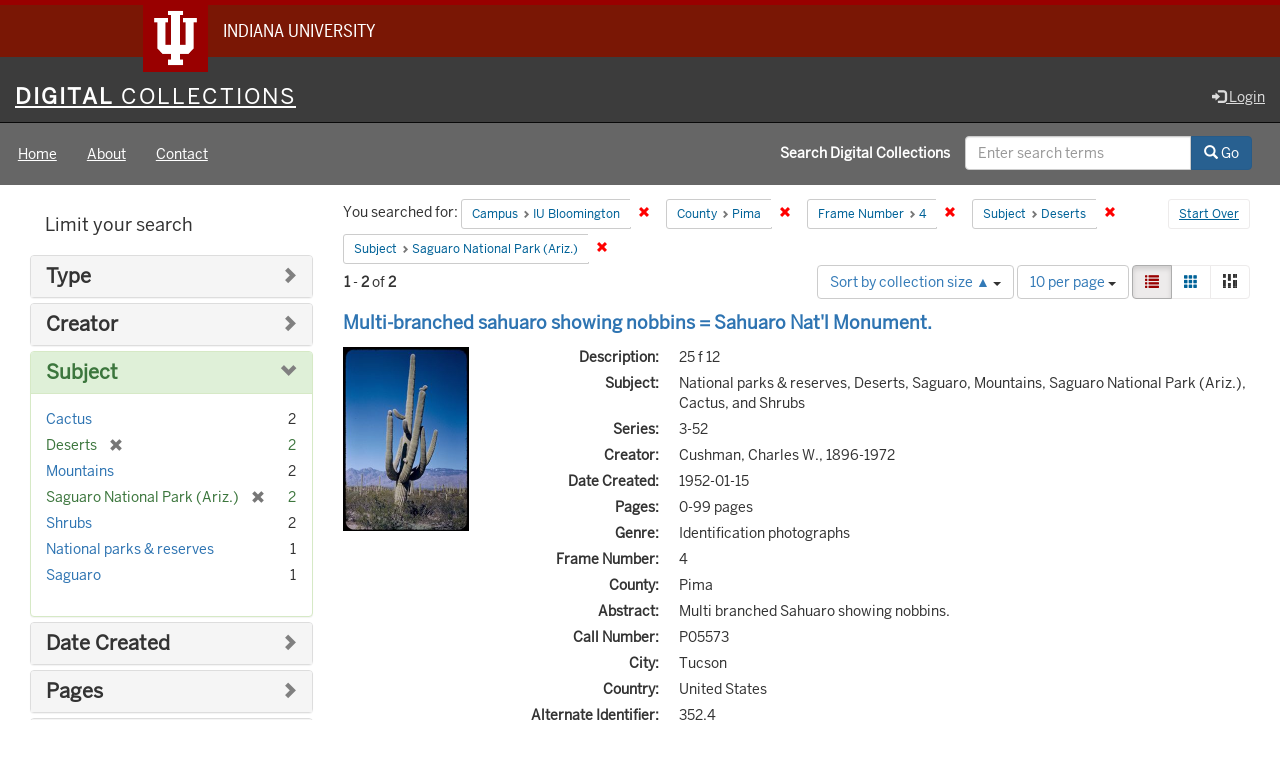

--- FILE ---
content_type: text/html; charset=utf-8
request_url: https://digitalcollections.iu.edu/catalog?f%5Bcampus_sim%5D%5B%5D=IUB&f%5Bcounty_sim%5D%5B%5D=Pima&f%5Bframe_number_sim%5D%5B%5D=4&f%5Bsubject_sim%5D%5B%5D=Deserts&f%5Bsubject_sim%5D%5B%5D=Saguaro+National+Park+%28Ariz.%29&locale=en&sort=num_works_isi+asc
body_size: 44718
content:

<!DOCTYPE html>
<html lang="en" prefix="og:http://ogp.me/ns#">
<head>
  <meta name="csrf-param" content="authenticity_token" />
<meta name="csrf-token" content="HulxOFCrgAMMilHvD7AWxCBS/F7sxte1JAqENHNu2B/60Cvnu2Etq+IHZ0hMZ6/jedo/QZ576r4pbQcNn5LKxg==" />
<meta charset="utf-8" />

<!-- added for use on small devices like phones -->
<meta name="viewport" content="width=device-width, initial-scale=1.0" />
<link rel="resourcesync" href="https://digitalcollections.iu.edu/capabilitylist?locale=en" />

<!-- Twitter card metadata -->

<!-- Google Scholar metadata -->


<title>Index Catalog // Digital 
Collections</title>

<!-- application css -->
<link rel="stylesheet" media="screen" href="/assets/application-952c3a12b1c035a1570a7165edf9c25f2706842efa9ae3670cb129e3a1fa71c6.css" />

<!-- application js -->
<script src="/assets/application-d6c859bab6ad1fe336c09ba0be9ae4ae84709bf815a45d831abb549a6a4ba25b.js"></script>

<style>
a { color: #2e74b2; }
.navbar-inverse .navbar-link { color: #ffebcd; }

.navbar-inverse { background-color: #3c3c3c; }

.navbar-inverse .navbar-nav > .open > a,
.navbar-inverse .navbar-nav > .open > a:hover,
.navbar-inverse .navbar-nav > .open > a:focus { background-color: #3c3c3c; }

.navbar-inverse .navbar-nav > li > a,
.navbar-inverse .navbar-text,
.navbar-inverse .navbar-brand { color: #dcdcdc; }

.btn-primary {
  background-color: #286090;
  border-color: #265b89;
}

.btn-primary:focus,
.btn-primary.focus {
  background-color: #245682;
  border-color: #1d4467;
}

.btn-primary:hover {
  background-color: #245682;
  border-color: #215079;
}

.btn-primary:active,
.btn-primary.active {
  background-color: #286090;
  border-color: #265b89;
}

.btn-primary:active:hover,
.btn-primary:active:focus,
.btn-primary:active.focus,
.btn-primary.active:hover,
.btn-primary.active:focus,
.btn-primary.active.focus{
  background-color: #286090;
  border-color: #265b89;
}

.btn-primary.disabled:hover,
.btn-primary.disabled:focus,
.btn-primary.disabled.focus,
.btn-primary[disabled]:hover,
.btn-primary[disabled]:focus,
.btn-primary[disabled].focus {
  background-color: #286090;
  border-color: #265b89;
}

</style>


<!-- Google Analytics -->
  <!-- Google tag (gtag.js) -->
  <script async src="https://www.googletagmanager.com/gtag/js?id=G-KT3FWF67PJ"></script>
  <script> window.dataLayer = window.dataLayer || [];
      function gtag(){
          dataLayer.push(arguments);
      }
      gtag('js', new Date());
      gtag('config', 'G-KT3FWF67PJ');
  </script>


<!-- for extras, e.g., a favicon -->


    <meta name="totalResults" content="2" />
<meta name="startIndex" content="0" />
<meta name="itemsPerPage" content="10" />

  <link rel="alternate" type="application/rss+xml" title="RSS for results" href="/catalog.rss?f%5Bcampus_sim%5D%5B%5D=IUB&amp;f%5Bcounty_sim%5D%5B%5D=Pima&amp;f%5Bframe_number_sim%5D%5B%5D=4&amp;f%5Bsubject_sim%5D%5B%5D=Deserts&amp;f%5Bsubject_sim%5D%5B%5D=Saguaro+National+Park+%28Ariz.%29&amp;locale=en&amp;sort=num_works_isi+asc" />
  <link rel="alternate" type="application/atom+xml" title="Atom for results" href="/catalog.atom?f%5Bcampus_sim%5D%5B%5D=IUB&amp;f%5Bcounty_sim%5D%5B%5D=Pima&amp;f%5Bframe_number_sim%5D%5B%5D=4&amp;f%5Bsubject_sim%5D%5B%5D=Deserts&amp;f%5Bsubject_sim%5D%5B%5D=Saguaro+National+Park+%28Ariz.%29&amp;locale=en&amp;sort=num_works_isi+asc" />
  <link rel="alternate" type="application/json" title="JSON" href="/catalog.json?f%5Bcampus_sim%5D%5B%5D=IUB&amp;f%5Bcounty_sim%5D%5B%5D=Pima&amp;f%5Bframe_number_sim%5D%5B%5D=4&amp;f%5Bsubject_sim%5D%5B%5D=Deserts&amp;f%5Bsubject_sim%5D%5B%5D=Saguaro+National+Park+%28Ariz.%29&amp;locale=en&amp;sort=num_works_isi+asc" />

  
</head>

<body>
<div id="branding-bar" itemscope="itemscope" itemtype="http://schema.org/CollegeOrUniversity" role="complementary" aria-labelledby="campus-name">
  <div class="row pad">
    <img src="//assets.iu.edu/brand/3.x/trident-large.png" alt="IU" />
    <p id="iu-campus">
      <a href="https://www.iu.edu" title="Indiana University">
        <span id="campus-name" class="show-on-desktop" itemprop="name">Indiana University</span>
        <span class="show-on-tablet" itemprop="name">Indiana University</span>
        <span class="show-on-mobile" itemprop="name">IU</span>
      </a>
    </p>
  </div>
</div>
<div class="skip-to-content">
  <a data-turbolinks="false" href="#skip-to-content">Skip to Content</a>
</div>
<header aria-label="header">
  <nav id="masthead" class="navbar navbar-inverse navbar-static-top" role="navigation" aria-label="masthead">
    <h1 class="sr-only">Digital 
Collections</h1>
    <div class="container-fluid">
      <!-- Brand and toggle get grouped for better mobile display -->
      <div class="navbar-header">
        <button type="button" class="navbar-toggle collapsed" data-toggle="collapse" data-target="#top-navbar-collapse" aria-expanded="false">
          <span class="sr-only">Toggle navigation</span>
          <span class="icon-bar"></span>
          <span class="icon-bar"></span>
          <span class="icon-bar"></span>
        </button>
        <a id="logo" class="navbar-brand" href="/?locale=en" data-no-turbolink="true">
    <span class="institution_name">Digital<span class="thin"> Collections</span></span>
</a>

      </div>
      <div class="collapse navbar-collapse" id="top-navbar-collapse">
        <ul id="user_utility_links" class="nav navbar-nav navbar-right">
  
    <li>
      <a href="/users/auth/cas?locale=en">
        <span class="glyphicon glyphicon-log-in" aria-hidden="true"></span> Login
</a>    </li>
</ul>

      </div>
    </div>
  </nav>
  
  
  

</header>

  <nav id="main-nav" class="navbar navbar-default navbar-static-top nav-bg-black" role="navigation">
  <div class="container-fluid">
    <div class="row">
      <ul class="nav navbar-nav col-sm-5">
        <li >
          <a href="/?locale=en">Home</a></li>
        <li >
          <a href="/about?locale=en">About</a></li>
        <li >
          <a href="/contact?locale=en">Contact</a></li>
      </ul><!-- /.nav -->
      <div class="searchbar-right navbar-right col-sm-7">
        <form class="form-horizontal search-form" id="search-form-header" role="search" action="/catalog?locale=en" accept-charset="UTF-8" method="get"><input name="utf8" type="hidden" value="&#x2713;" />
  <input type="hidden" name="f[campus_sim][]" value="IUB" />
<input type="hidden" name="f[county_sim][]" value="Pima" />
<input type="hidden" name="f[frame_number_sim][]" value="4" />
<input type="hidden" name="f[subject_sim][]" value="Deserts" />
<input type="hidden" name="f[subject_sim][]" value="Saguaro National Park (Ariz.)" />
<input type="hidden" name="locale" value="en" />
<input type="hidden" name="sort" value="num_works_isi asc" />
  <input type="hidden" name="search_field" id="search_field" value="all_fields" />
  <div class="form-group">

    <label class="control-label col-sm-7 label-font-white" for="search-field-header">
      Search Digital 
Collections
    </label>

    <div class="input-group">
      <input type="text" name="q" id="search-field-header" class="q form-control" placeholder="Enter search terms" />

      <div class="input-group-btn">
        <button type="submit" class="btn btn-primary" id="search-submit-header">
          <span class="glyphicon glyphicon-search" aria-hidden="true"></span> Go
        </button>

        </ul>
      </div><!-- /.input-group-btn -->
    </div><!-- /.input-group -->

  </div><!-- /.form-group -->
</form>
      </div>
    </div>
  </div>
</nav><!-- /.navbar -->



<div id="content-wrapper" class="container-fluid" role="main">
  <div class="flash-message">
  <div class="container">
    <!-- for javascript triggered flash alerts -->
    <div class="alert alert-success ui-corner-all alert-dismissable alert-js hidden">
      <a class="close" href="#">×</a>
      <span class="text"></span>
    </div>
  </div>
</div>

  

  <a name="skip-to-content" id="skip-to-content"></a>
  <main>
    <div id="content" class="col-md-9 col-md-push-3 col-sm-8 col-sm-push-4">
    <h2 class="sr-only top-content-title">Search Constraints</h2>






      <div id="appliedParams" class="clearfix constraints-container">
        <div class="pull-right">
          <a class="catalog_startOverLink btn btn-sm btn-text" id="startOverLink" href="/catalog?locale=en">Start Over</a>
        </div>
        <span class="constraints-label">You searched for:</span>
        
<span class="btn-group appliedFilter constraint filter filter-campus_sim">
  <span class="constraint-value btn btn-sm btn-default btn-disabled">
      <span class="filterName">Campus</span>
      <span class="filterValue" title="IU Bloomington">IU Bloomington</span>
  </span>

    <a class="btn btn-default btn-sm remove dropdown-toggle" href="/catalog?f%5Bcounty_sim%5D%5B%5D=Pima&amp;f%5Bframe_number_sim%5D%5B%5D=4&amp;f%5Bsubject_sim%5D%5B%5D=Deserts&amp;f%5Bsubject_sim%5D%5B%5D=Saguaro+National+Park+%28Ariz.%29&amp;locale=en&amp;sort=num_works_isi+asc"><span class="glyphicon glyphicon-remove"></span><span class="sr-only">Remove constraint Campus: IU Bloomington</span></a>
</span>


<span class="btn-group appliedFilter constraint filter filter-county_sim">
  <span class="constraint-value btn btn-sm btn-default btn-disabled">
      <span class="filterName">County</span>
      <span class="filterValue" title="Pima">Pima</span>
  </span>

    <a class="btn btn-default btn-sm remove dropdown-toggle" href="/catalog?f%5Bcampus_sim%5D%5B%5D=IUB&amp;f%5Bframe_number_sim%5D%5B%5D=4&amp;f%5Bsubject_sim%5D%5B%5D=Deserts&amp;f%5Bsubject_sim%5D%5B%5D=Saguaro+National+Park+%28Ariz.%29&amp;locale=en&amp;sort=num_works_isi+asc"><span class="glyphicon glyphicon-remove"></span><span class="sr-only">Remove constraint County: Pima</span></a>
</span>


<span class="btn-group appliedFilter constraint filter filter-frame_number_sim">
  <span class="constraint-value btn btn-sm btn-default btn-disabled">
      <span class="filterName">Frame Number</span>
      <span class="filterValue" title="4">4</span>
  </span>

    <a class="btn btn-default btn-sm remove dropdown-toggle" href="/catalog?f%5Bcampus_sim%5D%5B%5D=IUB&amp;f%5Bcounty_sim%5D%5B%5D=Pima&amp;f%5Bsubject_sim%5D%5B%5D=Deserts&amp;f%5Bsubject_sim%5D%5B%5D=Saguaro+National+Park+%28Ariz.%29&amp;locale=en&amp;sort=num_works_isi+asc"><span class="glyphicon glyphicon-remove"></span><span class="sr-only">Remove constraint Frame Number: 4</span></a>
</span>


<span class="btn-group appliedFilter constraint filter filter-subject_sim">
  <span class="constraint-value btn btn-sm btn-default btn-disabled">
      <span class="filterName">Subject</span>
      <span class="filterValue" title="Deserts">Deserts</span>
  </span>

    <a class="btn btn-default btn-sm remove dropdown-toggle" href="/catalog?f%5Bcampus_sim%5D%5B%5D=IUB&amp;f%5Bcounty_sim%5D%5B%5D=Pima&amp;f%5Bframe_number_sim%5D%5B%5D=4&amp;f%5Bsubject_sim%5D%5B%5D=Saguaro+National+Park+%28Ariz.%29&amp;locale=en&amp;sort=num_works_isi+asc"><span class="glyphicon glyphicon-remove"></span><span class="sr-only">Remove constraint Subject: Deserts</span></a>
</span>


<span class="btn-group appliedFilter constraint filter filter-subject_sim">
  <span class="constraint-value btn btn-sm btn-default btn-disabled">
      <span class="filterName">Subject</span>
      <span class="filterValue" title="Saguaro National Park (Ariz.)">Saguaro National Park (Ariz.)</span>
  </span>

    <a class="btn btn-default btn-sm remove dropdown-toggle" href="/catalog?f%5Bcampus_sim%5D%5B%5D=IUB&amp;f%5Bcounty_sim%5D%5B%5D=Pima&amp;f%5Bframe_number_sim%5D%5B%5D=4&amp;f%5Bsubject_sim%5D%5B%5D=Deserts&amp;locale=en&amp;sort=num_works_isi+asc"><span class="glyphicon glyphicon-remove"></span><span class="sr-only">Remove constraint Subject: Saguaro National Park (Ariz.)</span></a>
</span>

      </div>


<div id="sortAndPerPage" class="clearfix" role="navigation" aria-label="Results navigation">
      <div class="page_links">
      <span class="page_entries">
        <strong>1</strong> - <strong>2</strong> of <strong>2</strong>
      </span>
    </div> 

  <div class="search-widgets pull-right"><div id="sort-dropdown" class="btn-group">
  <button type="button" class="btn btn-default dropdown-toggle" data-toggle="dropdown" aria-expanded="false">
      Sort by collection size ▲ <span class="caret"></span>
  </button>

  <ul class="dropdown-menu" role="menu">
        <li role="menuitem"><a href="/catalog?f%5Bcampus_sim%5D%5B%5D=IUB&amp;f%5Bcounty_sim%5D%5B%5D=Pima&amp;f%5Bframe_number_sim%5D%5B%5D=4&amp;f%5Bsubject_sim%5D%5B%5D=Deserts&amp;f%5Bsubject_sim%5D%5B%5D=Saguaro+National+Park+%28Ariz.%29&amp;locale=en&amp;sort=score+desc%2C+system_create_dtsi+desc">relevance ▼</a></li>
        <li role="menuitem"><a href="/catalog?f%5Bcampus_sim%5D%5B%5D=IUB&amp;f%5Bcounty_sim%5D%5B%5D=Pima&amp;f%5Bframe_number_sim%5D%5B%5D=4&amp;f%5Bsubject_sim%5D%5B%5D=Deserts&amp;f%5Bsubject_sim%5D%5B%5D=Saguaro+National+Park+%28Ariz.%29&amp;locale=en&amp;sort=system_modified_dtsi+desc">recently updated</a></li>
        <li role="menuitem"><a href="/catalog?f%5Bcampus_sim%5D%5B%5D=IUB&amp;f%5Bcounty_sim%5D%5B%5D=Pima&amp;f%5Bframe_number_sim%5D%5B%5D=4&amp;f%5Bsubject_sim%5D%5B%5D=Deserts&amp;f%5Bsubject_sim%5D%5B%5D=Saguaro+National+Park+%28Ariz.%29&amp;locale=en&amp;sort=sort_title_ssi+asc">title ▲</a></li>
        <li role="menuitem"><a href="/catalog?f%5Bcampus_sim%5D%5B%5D=IUB&amp;f%5Bcounty_sim%5D%5B%5D=Pima&amp;f%5Bframe_number_sim%5D%5B%5D=4&amp;f%5Bsubject_sim%5D%5B%5D=Deserts&amp;f%5Bsubject_sim%5D%5B%5D=Saguaro+National+Park+%28Ariz.%29&amp;locale=en&amp;sort=sort_title_ssi+desc">title ▼</a></li>
        <li role="menuitem"><a href="/catalog?f%5Bcampus_sim%5D%5B%5D=IUB&amp;f%5Bcounty_sim%5D%5B%5D=Pima&amp;f%5Bframe_number_sim%5D%5B%5D=4&amp;f%5Bsubject_sim%5D%5B%5D=Deserts&amp;f%5Bsubject_sim%5D%5B%5D=Saguaro+National+Park+%28Ariz.%29&amp;locale=en&amp;sort=date_created_isi+asc">date created ▲</a></li>
        <li role="menuitem"><a href="/catalog?f%5Bcampus_sim%5D%5B%5D=IUB&amp;f%5Bcounty_sim%5D%5B%5D=Pima&amp;f%5Bframe_number_sim%5D%5B%5D=4&amp;f%5Bsubject_sim%5D%5B%5D=Deserts&amp;f%5Bsubject_sim%5D%5B%5D=Saguaro+National+Park+%28Ariz.%29&amp;locale=en&amp;sort=date_created_isi+desc">date created ▼</a></li>
        <li role="menuitem"><a href="/catalog?f%5Bcampus_sim%5D%5B%5D=IUB&amp;f%5Bcounty_sim%5D%5B%5D=Pima&amp;f%5Bframe_number_sim%5D%5B%5D=4&amp;f%5Bsubject_sim%5D%5B%5D=Deserts&amp;f%5Bsubject_sim%5D%5B%5D=Saguaro+National+Park+%28Ariz.%29&amp;locale=en&amp;sort=number_of_pages_isi+asc">pages ▲</a></li>
        <li role="menuitem"><a href="/catalog?f%5Bcampus_sim%5D%5B%5D=IUB&amp;f%5Bcounty_sim%5D%5B%5D=Pima&amp;f%5Bframe_number_sim%5D%5B%5D=4&amp;f%5Bsubject_sim%5D%5B%5D=Deserts&amp;f%5Bsubject_sim%5D%5B%5D=Saguaro+National+Park+%28Ariz.%29&amp;locale=en&amp;sort=number_of_pages_isi+desc">pages ▼</a></li>
        <li role="menuitem"><a href="/catalog?f%5Bcampus_sim%5D%5B%5D=IUB&amp;f%5Bcounty_sim%5D%5B%5D=Pima&amp;f%5Bframe_number_sim%5D%5B%5D=4&amp;f%5Bsubject_sim%5D%5B%5D=Deserts&amp;f%5Bsubject_sim%5D%5B%5D=Saguaro+National+Park+%28Ariz.%29&amp;locale=en&amp;sort=num_works_isi+asc">collection size ▲</a></li>
        <li role="menuitem"><a href="/catalog?f%5Bcampus_sim%5D%5B%5D=IUB&amp;f%5Bcounty_sim%5D%5B%5D=Pima&amp;f%5Bframe_number_sim%5D%5B%5D=4&amp;f%5Bsubject_sim%5D%5B%5D=Deserts&amp;f%5Bsubject_sim%5D%5B%5D=Saguaro+National+Park+%28Ariz.%29&amp;locale=en&amp;sort=num_works_isi+desc">collection size ▼</a></li>
  </ul>
</div>


  <span class="sr-only">Number of results to display per page</span>
<div id="per_page-dropdown" class="btn-group">
  <button type="button" class="btn btn-default dropdown-toggle" data-toggle="dropdown" aria-expanded="false">
    10 per page <span class="caret"></span>
  </button>
  <ul class="dropdown-menu" role="menu">
      <li role="menuitem"><a href="/catalog?f%5Bcampus_sim%5D%5B%5D=IUB&amp;f%5Bcounty_sim%5D%5B%5D=Pima&amp;f%5Bframe_number_sim%5D%5B%5D=4&amp;f%5Bsubject_sim%5D%5B%5D=Deserts&amp;f%5Bsubject_sim%5D%5B%5D=Saguaro+National+Park+%28Ariz.%29&amp;locale=en&amp;per_page=10&amp;sort=num_works_isi+asc">10<span class="sr-only"> per page</span></a></li>
      <li role="menuitem"><a href="/catalog?f%5Bcampus_sim%5D%5B%5D=IUB&amp;f%5Bcounty_sim%5D%5B%5D=Pima&amp;f%5Bframe_number_sim%5D%5B%5D=4&amp;f%5Bsubject_sim%5D%5B%5D=Deserts&amp;f%5Bsubject_sim%5D%5B%5D=Saguaro+National+Park+%28Ariz.%29&amp;locale=en&amp;per_page=20&amp;sort=num_works_isi+asc">20<span class="sr-only"> per page</span></a></li>
      <li role="menuitem"><a href="/catalog?f%5Bcampus_sim%5D%5B%5D=IUB&amp;f%5Bcounty_sim%5D%5B%5D=Pima&amp;f%5Bframe_number_sim%5D%5B%5D=4&amp;f%5Bsubject_sim%5D%5B%5D=Deserts&amp;f%5Bsubject_sim%5D%5B%5D=Saguaro+National+Park+%28Ariz.%29&amp;locale=en&amp;per_page=50&amp;sort=num_works_isi+asc">50<span class="sr-only"> per page</span></a></li>
      <li role="menuitem"><a href="/catalog?f%5Bcampus_sim%5D%5B%5D=IUB&amp;f%5Bcounty_sim%5D%5B%5D=Pima&amp;f%5Bframe_number_sim%5D%5B%5D=4&amp;f%5Bsubject_sim%5D%5B%5D=Deserts&amp;f%5Bsubject_sim%5D%5B%5D=Saguaro+National+Park+%28Ariz.%29&amp;locale=en&amp;per_page=100&amp;sort=num_works_isi+asc">100<span class="sr-only"> per page</span></a></li>
  </ul>
</div>

<div class="view-type">
  <span class="sr-only">View results as: </span>
  <div class="view-type-group btn-group">
      <a title="List" class="btn btn-default view-type-list active" href="/catalog?f%5Bcampus_sim%5D%5B%5D=IUB&amp;f%5Bcounty_sim%5D%5B%5D=Pima&amp;f%5Bframe_number_sim%5D%5B%5D=4&amp;f%5Bsubject_sim%5D%5B%5D=Deserts&amp;f%5Bsubject_sim%5D%5B%5D=Saguaro+National+Park+%28Ariz.%29&amp;locale=en&amp;sort=num_works_isi+asc&amp;view=list">
        <span class="glyphicon glyphicon-list view-icon-list"></span>
        <span class="caption">List</span>
</a>      <a title="Gallery" class="btn btn-default view-type-gallery " href="/catalog?f%5Bcampus_sim%5D%5B%5D=IUB&amp;f%5Bcounty_sim%5D%5B%5D=Pima&amp;f%5Bframe_number_sim%5D%5B%5D=4&amp;f%5Bsubject_sim%5D%5B%5D=Deserts&amp;f%5Bsubject_sim%5D%5B%5D=Saguaro+National+Park+%28Ariz.%29&amp;locale=en&amp;sort=num_works_isi+asc&amp;view=gallery">
        <span class="glyphicon glyphicon-gallery view-icon-gallery"></span>
        <span class="caption">Gallery</span>
</a>      <a title="Masonry" class="btn btn-default view-type-masonry " href="/catalog?f%5Bcampus_sim%5D%5B%5D=IUB&amp;f%5Bcounty_sim%5D%5B%5D=Pima&amp;f%5Bframe_number_sim%5D%5B%5D=4&amp;f%5Bsubject_sim%5D%5B%5D=Deserts&amp;f%5Bsubject_sim%5D%5B%5D=Saguaro+National+Park+%28Ariz.%29&amp;locale=en&amp;sort=num_works_isi+asc&amp;view=masonry">
        <span class="glyphicon glyphicon-masonry view-icon-masonry"></span>
        <span class="caption">Masonry</span>
</a>  </div>
</div>
</div>
</div>


<h2 class="sr-only">Search Results</h2>

  <div id="search-results">
  <ul class="list-unstyled catalog" start="1">
    <li id="document_7s75dc865" class="document blacklight-image" itemscope itemtype="http://schema.org/CreativeWork">
  <div class="row search-result-wrapper">
    
<div class="search-results-title-row">
  <h3 class="search-result-title">
    <a href="/concern/images/7s75dc865?locale=en">Multi-branched sahuaro showing nobbins = Sahuaro Nat&#39;l Monument.</a></h3>
  </h3>
</div>

<div class="col-md-2">
  <div class="list-thumbnail">
    <a data-context-href="/catalog/7s75dc865/track?locale=en&amp;search_id=214038465" href="/concern/images/7s75dc865?locale=en"><img alt="Multi-branched sahuaro showing nobbins = Sahuaro Nat&#39;l Monument." src="https://iiif.uits.iu.edu/iiif/2/rb68xc381%2Ffiles%2F115587c9-f84d-4595-883b-764454a9ef23/full/250,/0/default.jpg" /></a>
  </div>
</div>

<div class="col-md-10">
  <div class="metadata">
    <dl class="dl-horizontal">
        <dt>Description:</dt>
          <dd>25 f 12</dd>
        <dt>Subject:</dt>
          <dd>National parks &amp; reserves, Deserts, Saguaro, Mountains, Saguaro National Park (Ariz.), Cactus, and Shrubs</dd>
        <dt>Series:</dt>
          <dd>3-52</dd>
        <dt>Creator:</dt>
          <dd>Cushman, Charles W., 1896-1972</dd>
        <dt>Date Created:</dt>
          <dd>1952-01-15</dd>
        <dt>Pages:</dt>
          <dd>0-99 pages</dd>
        <dt>Genre:</dt>
          <dd>Identification photographs</dd>
        <dt>Frame Number:</dt>
          <dd>4</dd>
        <dt>County:</dt>
          <dd>Pima</dd>
        <dt>Abstract:</dt>
          <dd>Multi branched Sahuaro showing nobbins.</dd>
        <dt>Call Number:</dt>
          <dd>P05573</dd>
        <dt>City:</dt>
          <dd>Tucson</dd>
        <dt>Country:</dt>
          <dd>United States</dd>
        <dt>Alternate Identifier:</dt>
          <dd>352.4</dd>
        <dt>Holding Location:</dt>
          <dd>Bloomington - University Archives<br />Wells Library E460<br />1320 E 10th St.<br />Bloomington, IN 47405<br />Contact at <a href="mailto:archives@iu.edu">archives@iu.edu</a>, <a href="tel:812-855-1127">812-855-1127</a></dd>
        <dt>State/Province:</dt>
          <dd>Arizona</dd>
        <dt>Persistent URL:</dt>
          <dd>http://purl.dlib.indiana.edu/iudl/archives/cushman/P05573</dd>
    </dl>
  </div>
</div>
<div class="col-md-12">
  <p></p>
</div>

  </div>
</li>

<li id="document_2b88qc865" class="document blacklight-image" itemscope itemtype="http://schema.org/CreativeWork">
  <div class="row search-result-wrapper">
    
<div class="search-results-title-row">
  <h3 class="search-result-title">
    <a href="/concern/images/2b88qc865?locale=en">Multi-branched giant  Sahuaro Nat&#39;l. Mon.</a></h3>
  </h3>
</div>

<div class="col-md-2">
  <div class="list-thumbnail">
    <a data-context-href="/catalog/2b88qc865/track?locale=en&amp;search_id=214038465" href="/concern/images/2b88qc865?locale=en"><img alt="Multi-branched giant  Sahuaro Nat&#39;l. Mon." src="https://iiif.uits.iu.edu/iiif/2/hm50ts48b%2Ffiles%2Fe3b1d147-a7ea-4d70-b4d3-9833fc5e2cee/full/250,/0/default.jpg" /></a>
  </div>
</div>

<div class="col-md-10">
  <div class="metadata">
    <dl class="dl-horizontal">
        <dt>Description:</dt>
          <dd>50 f 9 sl</dd>
        <dt>Subject:</dt>
          <dd>Deserts, Cactus, Mountains, Shrubs, and Saguaro National Park (Ariz.)</dd>
        <dt>Series:</dt>
          <dd>10-59</dd>
        <dt>Creator:</dt>
          <dd>Cushman, Charles W., 1896-1972</dd>
        <dt>Date Created:</dt>
          <dd>1959-03-03</dd>
        <dt>Pages:</dt>
          <dd>0-99 pages</dd>
        <dt>Genre:</dt>
          <dd>Identification photographs</dd>
        <dt>Frame Number:</dt>
          <dd>4</dd>
        <dt>County:</dt>
          <dd>Pima</dd>
        <dt>Abstract:</dt>
          <dd>Multi-branched Giant Sohuaro</dd>
        <dt>Call Number:</dt>
          <dd>P10692</dd>
        <dt>City:</dt>
          <dd>Tucson</dd>
        <dt>Country:</dt>
          <dd>United States</dd>
        <dt>Alternate Identifier:</dt>
          <dd>1059.4</dd>
        <dt>Holding Location:</dt>
          <dd>Bloomington - University Archives<br />Wells Library E460<br />1320 E 10th St.<br />Bloomington, IN 47405<br />Contact at <a href="mailto:archives@iu.edu">archives@iu.edu</a>, <a href="tel:812-855-1127">812-855-1127</a></dd>
        <dt>State/Province:</dt>
          <dd>Arizona</dd>
        <dt>Persistent URL:</dt>
          <dd>http://purl.dlib.indiana.edu/iudl/archives/cushman/P10692</dd>
    </dl>
  </div>
</div>
<div class="col-md-12">
  <p></p>
</div>

  </div>
</li>


  </ul>
</div>




</div>

<div id="sidebar" class="col-md-3 col-md-pull-9 col-sm-4 col-sm-pull-8">
  <div id="facets" class="facets sidenav">

  <div class="top-panel-heading panel-heading">
    <button type="button" class="facets-toggle" data-toggle="collapse" data-target="#facet-panel-collapse">
      <span class="sr-only">Toggle facets</span>
      <span class="icon-bar"></span>
      <span class="icon-bar"></span>
      <span class="icon-bar"></span>
    </button>

    <h2 class='facets-heading'>
      Limit your search
    </h2>
  </div>

  <div id="facet-panel-collapse" class="collapse panel-group">
    <div class="panel panel-default facet_limit blacklight-human_readable_type_sim ">
  <div class="collapsed collapse-toggle panel-heading" aria-expanded="false" data-toggle="collapse" data-target="#facet-human_readable_type_sim">
    <h3 class="panel-title facet-field-heading">
      <a data-turbolinks="false" data-no-turbolink="true" href="#">Type</a>
    </h3>
  </div>
  <div id="facet-human_readable_type_sim" class="panel-collapse facet-content collapse">
    <div class="panel-body">
      <ul class="facet-values list-unstyled">
  <li><span class="facet-label"><a class="facet_select" href="/catalog?f%5Bcampus_sim%5D%5B%5D=IUB&amp;f%5Bcounty_sim%5D%5B%5D=Pima&amp;f%5Bframe_number_sim%5D%5B%5D=4&amp;f%5Bhuman_readable_type_sim%5D%5B%5D=Image&amp;f%5Bsubject_sim%5D%5B%5D=Deserts&amp;f%5Bsubject_sim%5D%5B%5D=Saguaro+National+Park+%28Ariz.%29&amp;locale=en&amp;sort=num_works_isi+asc">Image</a></span><span class="facet-count">2</span></li>

</ul>

    </div>
  </div>
</div>

<div class="panel panel-default facet_limit blacklight-creator_sim ">
  <div class="collapsed collapse-toggle panel-heading" aria-expanded="false" data-toggle="collapse" data-target="#facet-creator_sim">
    <h3 class="panel-title facet-field-heading">
      <a data-turbolinks="false" data-no-turbolink="true" href="#">Creator</a>
    </h3>
  </div>
  <div id="facet-creator_sim" class="panel-collapse facet-content collapse">
    <div class="panel-body">
      <ul class="facet-values list-unstyled">
  <li><span class="facet-label"><a class="facet_select" href="/catalog?f%5Bcampus_sim%5D%5B%5D=IUB&amp;f%5Bcounty_sim%5D%5B%5D=Pima&amp;f%5Bcreator_sim%5D%5B%5D=Cushman%2C+Charles+W.%2C+1896-1972&amp;f%5Bframe_number_sim%5D%5B%5D=4&amp;f%5Bsubject_sim%5D%5B%5D=Deserts&amp;f%5Bsubject_sim%5D%5B%5D=Saguaro+National+Park+%28Ariz.%29&amp;locale=en&amp;sort=num_works_isi+asc">Cushman, Charles W., 1896-1972</a></span><span class="facet-count">2</span></li>

</ul>

    </div>
  </div>
</div>

<div class="panel panel-default facet_limit blacklight-subject_sim facet_limit-active">
  <div class=" collapse-toggle panel-heading" aria-expanded="false" data-toggle="collapse" data-target="#facet-subject_sim">
    <h3 class="panel-title facet-field-heading">
      <a data-turbolinks="false" data-no-turbolink="true" href="#">Subject</a>
    </h3>
  </div>
  <div id="facet-subject_sim" class="panel-collapse facet-content in">
    <div class="panel-body">
      <ul class="facet-values list-unstyled">
  <li><span class="facet-label"><a class="facet_select" href="/catalog?f%5Bcampus_sim%5D%5B%5D=IUB&amp;f%5Bcounty_sim%5D%5B%5D=Pima&amp;f%5Bframe_number_sim%5D%5B%5D=4&amp;f%5Bsubject_sim%5D%5B%5D=Deserts&amp;f%5Bsubject_sim%5D%5B%5D=Saguaro+National+Park+%28Ariz.%29&amp;f%5Bsubject_sim%5D%5B%5D=Cactus&amp;locale=en&amp;sort=num_works_isi+asc">Cactus</a></span><span class="facet-count">2</span></li><li><span class="facet-label"><span class="selected">Deserts</span><a class="remove" href="/catalog?f%5Bcampus_sim%5D%5B%5D=IUB&amp;f%5Bcounty_sim%5D%5B%5D=Pima&amp;f%5Bframe_number_sim%5D%5B%5D=4&amp;f%5Bsubject_sim%5D%5B%5D=Saguaro+National+Park+%28Ariz.%29&amp;locale=en&amp;sort=num_works_isi+asc"><span class="glyphicon glyphicon-remove"></span><span class="sr-only">[remove]</span></a></span><span class="selected facet-count">2</span></li><li><span class="facet-label"><a class="facet_select" href="/catalog?f%5Bcampus_sim%5D%5B%5D=IUB&amp;f%5Bcounty_sim%5D%5B%5D=Pima&amp;f%5Bframe_number_sim%5D%5B%5D=4&amp;f%5Bsubject_sim%5D%5B%5D=Deserts&amp;f%5Bsubject_sim%5D%5B%5D=Saguaro+National+Park+%28Ariz.%29&amp;f%5Bsubject_sim%5D%5B%5D=Mountains&amp;locale=en&amp;sort=num_works_isi+asc">Mountains</a></span><span class="facet-count">2</span></li><li><span class="facet-label"><span class="selected">Saguaro National Park (Ariz.)</span><a class="remove" href="/catalog?f%5Bcampus_sim%5D%5B%5D=IUB&amp;f%5Bcounty_sim%5D%5B%5D=Pima&amp;f%5Bframe_number_sim%5D%5B%5D=4&amp;f%5Bsubject_sim%5D%5B%5D=Deserts&amp;locale=en&amp;sort=num_works_isi+asc"><span class="glyphicon glyphicon-remove"></span><span class="sr-only">[remove]</span></a></span><span class="selected facet-count">2</span></li><li><span class="facet-label"><a class="facet_select" href="/catalog?f%5Bcampus_sim%5D%5B%5D=IUB&amp;f%5Bcounty_sim%5D%5B%5D=Pima&amp;f%5Bframe_number_sim%5D%5B%5D=4&amp;f%5Bsubject_sim%5D%5B%5D=Deserts&amp;f%5Bsubject_sim%5D%5B%5D=Saguaro+National+Park+%28Ariz.%29&amp;f%5Bsubject_sim%5D%5B%5D=Shrubs&amp;locale=en&amp;sort=num_works_isi+asc">Shrubs</a></span><span class="facet-count">2</span></li><li><span class="facet-label"><a class="facet_select" href="/catalog?f%5Bcampus_sim%5D%5B%5D=IUB&amp;f%5Bcounty_sim%5D%5B%5D=Pima&amp;f%5Bframe_number_sim%5D%5B%5D=4&amp;f%5Bsubject_sim%5D%5B%5D=Deserts&amp;f%5Bsubject_sim%5D%5B%5D=Saguaro+National+Park+%28Ariz.%29&amp;f%5Bsubject_sim%5D%5B%5D=National+parks+%26+reserves&amp;locale=en&amp;sort=num_works_isi+asc">National parks &amp; reserves</a></span><span class="facet-count">1</span></li><li><span class="facet-label"><a class="facet_select" href="/catalog?f%5Bcampus_sim%5D%5B%5D=IUB&amp;f%5Bcounty_sim%5D%5B%5D=Pima&amp;f%5Bframe_number_sim%5D%5B%5D=4&amp;f%5Bsubject_sim%5D%5B%5D=Deserts&amp;f%5Bsubject_sim%5D%5B%5D=Saguaro+National+Park+%28Ariz.%29&amp;f%5Bsubject_sim%5D%5B%5D=Saguaro&amp;locale=en&amp;sort=num_works_isi+asc">Saguaro</a></span><span class="facet-count">1</span></li>

</ul>

    </div>
  </div>
</div>

<div class="panel panel-default facet_limit blacklight-date_created_sim ">
  <div class="collapsed collapse-toggle panel-heading" aria-expanded="false" data-toggle="collapse" data-target="#facet-date_created_sim">
    <h3 class="panel-title facet-field-heading">
      <a data-turbolinks="false" data-no-turbolink="true" href="#">Date Created</a>
    </h3>
  </div>
  <div id="facet-date_created_sim" class="panel-collapse facet-content collapse">
    <div class="panel-body">
      <ul class="facet-values list-unstyled">
  <li><span class="facet-label"><a class="facet_select" href="/catalog?f%5Bcampus_sim%5D%5B%5D=IUB&amp;f%5Bcounty_sim%5D%5B%5D=Pima&amp;f%5Bdate_created_sim%5D%5B%5D=1952-01-15&amp;f%5Bframe_number_sim%5D%5B%5D=4&amp;f%5Bsubject_sim%5D%5B%5D=Deserts&amp;f%5Bsubject_sim%5D%5B%5D=Saguaro+National+Park+%28Ariz.%29&amp;locale=en&amp;sort=num_works_isi+asc">1952-01-15</a></span><span class="facet-count">1</span></li><li><span class="facet-label"><a class="facet_select" href="/catalog?f%5Bcampus_sim%5D%5B%5D=IUB&amp;f%5Bcounty_sim%5D%5B%5D=Pima&amp;f%5Bdate_created_sim%5D%5B%5D=1959-03-03&amp;f%5Bframe_number_sim%5D%5B%5D=4&amp;f%5Bsubject_sim%5D%5B%5D=Deserts&amp;f%5Bsubject_sim%5D%5B%5D=Saguaro+National+Park+%28Ariz.%29&amp;locale=en&amp;sort=num_works_isi+asc">1959-03-03</a></span><span class="facet-count">1</span></li>

</ul>

    </div>
  </div>
</div>

<div class="panel panel-default facet_limit blacklight-num_pages_sim ">
  <div class="collapsed collapse-toggle panel-heading" aria-expanded="false" data-toggle="collapse" data-target="#facet-num_pages_sim">
    <h3 class="panel-title facet-field-heading">
      <a data-turbolinks="false" data-no-turbolink="true" href="#">Pages</a>
    </h3>
  </div>
  <div id="facet-num_pages_sim" class="panel-collapse facet-content collapse">
    <div class="panel-body">
      <ul class="facet-values list-unstyled">
  <li><span class="facet-label"><a class="facet_select" href="/catalog?f%5Bcampus_sim%5D%5B%5D=IUB&amp;f%5Bcounty_sim%5D%5B%5D=Pima&amp;f%5Bframe_number_sim%5D%5B%5D=4&amp;f%5Bnum_pages_sim%5D%5B%5D=0-99+pages&amp;f%5Bsubject_sim%5D%5B%5D=Deserts&amp;f%5Bsubject_sim%5D%5B%5D=Saguaro+National+Park+%28Ariz.%29&amp;locale=en&amp;sort=num_works_isi+asc">0-99 pages</a></span><span class="facet-count">2</span></li>

</ul>

    </div>
  </div>
</div>

<div class="panel panel-default facet_limit blacklight-member_of_collection_ids_ssim ">
  <div class="collapsed collapse-toggle panel-heading" aria-expanded="false" data-toggle="collapse" data-target="#facet-member_of_collection_ids_ssim">
    <h3 class="panel-title facet-field-heading">
      <a data-turbolinks="false" data-no-turbolink="true" href="#">Collections</a>
    </h3>
  </div>
  <div id="facet-member_of_collection_ids_ssim" class="panel-collapse facet-content collapse">
    <div class="panel-body">
      <ul class="facet-values list-unstyled">
  <li><span class="facet-label"><a class="facet_select" href="/catalog?f%5Bcampus_sim%5D%5B%5D=IUB&amp;f%5Bcounty_sim%5D%5B%5D=Pima&amp;f%5Bframe_number_sim%5D%5B%5D=4&amp;f%5Bmember_of_collection_ids_ssim%5D%5B%5D=2801pg36g&amp;f%5Bsubject_sim%5D%5B%5D=Deserts&amp;f%5Bsubject_sim%5D%5B%5D=Saguaro+National+Park+%28Ariz.%29&amp;locale=en&amp;sort=num_works_isi+asc">Charles W. Cushman Kodachrome Slides</a></span><span class="facet-count">2</span></li>

</ul>

    </div>
  </div>
</div>

<div class="panel panel-default facet_limit blacklight-workflow_state_name_ssim ">
  <div class="collapsed collapse-toggle panel-heading" aria-expanded="false" data-toggle="collapse" data-target="#facet-workflow_state_name_ssim">
    <h3 class="panel-title facet-field-heading">
      <a data-turbolinks="false" data-no-turbolink="true" href="#">State</a>
    </h3>
  </div>
  <div id="facet-workflow_state_name_ssim" class="panel-collapse facet-content collapse">
    <div class="panel-body">
      <ul class="facet-values list-unstyled">
  <li><span class="facet-label"><a class="facet_select" href="/catalog?f%5Bcampus_sim%5D%5B%5D=IUB&amp;f%5Bcounty_sim%5D%5B%5D=Pima&amp;f%5Bframe_number_sim%5D%5B%5D=4&amp;f%5Bsubject_sim%5D%5B%5D=Deserts&amp;f%5Bsubject_sim%5D%5B%5D=Saguaro+National+Park+%28Ariz.%29&amp;f%5Bworkflow_state_name_ssim%5D%5B%5D=deposited&amp;locale=en&amp;sort=num_works_isi+asc">deposited</a></span><span class="facet-count">2</span></li>

</ul>

    </div>
  </div>
</div>

<div class="panel panel-default facet_limit blacklight-campus_sim facet_limit-active">
  <div class=" collapse-toggle panel-heading" aria-expanded="false" data-toggle="collapse" data-target="#facet-campus_sim">
    <h3 class="panel-title facet-field-heading">
      <a data-turbolinks="false" data-no-turbolink="true" href="#">Campus</a>
    </h3>
  </div>
  <div id="facet-campus_sim" class="panel-collapse facet-content in">
    <div class="panel-body">
      <ul class="facet-values list-unstyled">
  <li><span class="facet-label"><span class="selected">IU Bloomington</span><a class="remove" href="/catalog?f%5Bcounty_sim%5D%5B%5D=Pima&amp;f%5Bframe_number_sim%5D%5B%5D=4&amp;f%5Bsubject_sim%5D%5B%5D=Deserts&amp;f%5Bsubject_sim%5D%5B%5D=Saguaro+National+Park+%28Ariz.%29&amp;locale=en&amp;sort=num_works_isi+asc"><span class="glyphicon glyphicon-remove"></span><span class="sr-only">[remove]</span></a></span><span class="selected facet-count">2</span></li>

</ul>

    </div>
  </div>
</div>

<div class="panel panel-default facet_limit blacklight-frame_number_sim facet_limit-active">
  <div class=" collapse-toggle panel-heading" aria-expanded="false" data-toggle="collapse" data-target="#facet-frame_number_sim">
    <h3 class="panel-title facet-field-heading">
      <a data-turbolinks="false" data-no-turbolink="true" href="#">Frame Number</a>
    </h3>
  </div>
  <div id="facet-frame_number_sim" class="panel-collapse facet-content in">
    <div class="panel-body">
      <ul class="facet-values list-unstyled">
  <li><span class="facet-label"><span class="selected">4</span><a class="remove" href="/catalog?f%5Bcampus_sim%5D%5B%5D=IUB&amp;f%5Bcounty_sim%5D%5B%5D=Pima&amp;f%5Bsubject_sim%5D%5B%5D=Deserts&amp;f%5Bsubject_sim%5D%5B%5D=Saguaro+National+Park+%28Ariz.%29&amp;locale=en&amp;sort=num_works_isi+asc"><span class="glyphicon glyphicon-remove"></span><span class="sr-only">[remove]</span></a></span><span class="selected facet-count">2</span></li>

</ul>

    </div>
  </div>
</div>

<div class="panel panel-default facet_limit blacklight-county_sim facet_limit-active">
  <div class=" collapse-toggle panel-heading" aria-expanded="false" data-toggle="collapse" data-target="#facet-county_sim">
    <h3 class="panel-title facet-field-heading">
      <a data-turbolinks="false" data-no-turbolink="true" href="#">County</a>
    </h3>
  </div>
  <div id="facet-county_sim" class="panel-collapse facet-content in">
    <div class="panel-body">
      <ul class="facet-values list-unstyled">
  <li><span class="facet-label"><span class="selected">Pima</span><a class="remove" href="/catalog?f%5Bcampus_sim%5D%5B%5D=IUB&amp;f%5Bframe_number_sim%5D%5B%5D=4&amp;f%5Bsubject_sim%5D%5B%5D=Deserts&amp;f%5Bsubject_sim%5D%5B%5D=Saguaro+National+Park+%28Ariz.%29&amp;locale=en&amp;sort=num_works_isi+asc"><span class="glyphicon glyphicon-remove"></span><span class="sr-only">[remove]</span></a></span><span class="selected facet-count">2</span></li>

</ul>

    </div>
  </div>
</div>

<div class="panel panel-default facet_limit blacklight-city_sim ">
  <div class="collapsed collapse-toggle panel-heading" aria-expanded="false" data-toggle="collapse" data-target="#facet-city_sim">
    <h3 class="panel-title facet-field-heading">
      <a data-turbolinks="false" data-no-turbolink="true" href="#">City</a>
    </h3>
  </div>
  <div id="facet-city_sim" class="panel-collapse facet-content collapse">
    <div class="panel-body">
      <ul class="facet-values list-unstyled">
  <li><span class="facet-label"><a class="facet_select" href="/catalog?f%5Bcampus_sim%5D%5B%5D=IUB&amp;f%5Bcity_sim%5D%5B%5D=Tucson&amp;f%5Bcounty_sim%5D%5B%5D=Pima&amp;f%5Bframe_number_sim%5D%5B%5D=4&amp;f%5Bsubject_sim%5D%5B%5D=Deserts&amp;f%5Bsubject_sim%5D%5B%5D=Saguaro+National+Park+%28Ariz.%29&amp;locale=en&amp;sort=num_works_isi+asc">Tucson</a></span><span class="facet-count">2</span></li>

</ul>

    </div>
  </div>
</div>

<div class="panel panel-default facet_limit blacklight-country_sim ">
  <div class="collapsed collapse-toggle panel-heading" aria-expanded="false" data-toggle="collapse" data-target="#facet-country_sim">
    <h3 class="panel-title facet-field-heading">
      <a data-turbolinks="false" data-no-turbolink="true" href="#">Country</a>
    </h3>
  </div>
  <div id="facet-country_sim" class="panel-collapse facet-content collapse">
    <div class="panel-body">
      <ul class="facet-values list-unstyled">
  <li><span class="facet-label"><a class="facet_select" href="/catalog?f%5Bcampus_sim%5D%5B%5D=IUB&amp;f%5Bcountry_sim%5D%5B%5D=United+States&amp;f%5Bcounty_sim%5D%5B%5D=Pima&amp;f%5Bframe_number_sim%5D%5B%5D=4&amp;f%5Bsubject_sim%5D%5B%5D=Deserts&amp;f%5Bsubject_sim%5D%5B%5D=Saguaro+National+Park+%28Ariz.%29&amp;locale=en&amp;sort=num_works_isi+asc">United States</a></span><span class="facet-count">2</span></li>

</ul>

    </div>
  </div>
</div>

<div class="panel panel-default facet_limit blacklight-holding_location_sim ">
  <div class="collapsed collapse-toggle panel-heading" aria-expanded="false" data-toggle="collapse" data-target="#facet-holding_location_sim">
    <h3 class="panel-title facet-field-heading">
      <a data-turbolinks="false" data-no-turbolink="true" href="#">Holding Location</a>
    </h3>
  </div>
  <div id="facet-holding_location_sim" class="panel-collapse facet-content collapse">
    <div class="panel-body">
      <ul class="facet-values list-unstyled">
  <li><span class="facet-label"><a class="facet_select" href="/catalog?f%5Bcampus_sim%5D%5B%5D=IUB&amp;f%5Bcounty_sim%5D%5B%5D=Pima&amp;f%5Bframe_number_sim%5D%5B%5D=4&amp;f%5Bholding_location_sim%5D%5B%5D=B-ARCHIVES&amp;f%5Bsubject_sim%5D%5B%5D=Deserts&amp;f%5Bsubject_sim%5D%5B%5D=Saguaro+National+Park+%28Ariz.%29&amp;locale=en&amp;sort=num_works_isi+asc">B-ARCHIVES</a></span><span class="facet-count">2</span></li>

</ul>

    </div>
  </div>
</div>

<div class="panel panel-default facet_limit blacklight-us_state_sim ">
  <div class="collapsed collapse-toggle panel-heading" aria-expanded="false" data-toggle="collapse" data-target="#facet-us_state_sim">
    <h3 class="panel-title facet-field-heading">
      <a data-turbolinks="false" data-no-turbolink="true" href="#">State/Province</a>
    </h3>
  </div>
  <div id="facet-us_state_sim" class="panel-collapse facet-content collapse">
    <div class="panel-body">
      <ul class="facet-values list-unstyled">
  <li><span class="facet-label"><a class="facet_select" href="/catalog?f%5Bcampus_sim%5D%5B%5D=IUB&amp;f%5Bcounty_sim%5D%5B%5D=Pima&amp;f%5Bframe_number_sim%5D%5B%5D=4&amp;f%5Bsubject_sim%5D%5B%5D=Deserts&amp;f%5Bsubject_sim%5D%5B%5D=Saguaro+National+Park+%28Ariz.%29&amp;f%5Bus_state_sim%5D%5B%5D=Arizona&amp;locale=en&amp;sort=num_works_isi+asc">Arizona</a></span><span class="facet-count">2</span></li>

</ul>

    </div>
  </div>
</div>

<div class="panel panel-default facet_limit blacklight-series_sim ">
  <div class="collapsed collapse-toggle panel-heading" aria-expanded="false" data-toggle="collapse" data-target="#facet-series_sim">
    <h3 class="panel-title facet-field-heading">
      <a data-turbolinks="false" data-no-turbolink="true" href="#">Series</a>
    </h3>
  </div>
  <div id="facet-series_sim" class="panel-collapse facet-content collapse">
    <div class="panel-body">
      <ul class="facet-values list-unstyled">
  <li><span class="facet-label"><a class="facet_select" href="/catalog?f%5Bcampus_sim%5D%5B%5D=IUB&amp;f%5Bcounty_sim%5D%5B%5D=Pima&amp;f%5Bframe_number_sim%5D%5B%5D=4&amp;f%5Bseries_sim%5D%5B%5D=10-59&amp;f%5Bsubject_sim%5D%5B%5D=Deserts&amp;f%5Bsubject_sim%5D%5B%5D=Saguaro+National+Park+%28Ariz.%29&amp;locale=en&amp;sort=num_works_isi+asc">10-59</a></span><span class="facet-count">1</span></li><li><span class="facet-label"><a class="facet_select" href="/catalog?f%5Bcampus_sim%5D%5B%5D=IUB&amp;f%5Bcounty_sim%5D%5B%5D=Pima&amp;f%5Bframe_number_sim%5D%5B%5D=4&amp;f%5Bseries_sim%5D%5B%5D=3-52&amp;f%5Bsubject_sim%5D%5B%5D=Deserts&amp;f%5Bsubject_sim%5D%5B%5D=Saguaro+National+Park+%28Ariz.%29&amp;locale=en&amp;sort=num_works_isi+asc">3-52</a></span><span class="facet-count">1</span></li>

</ul>

    </div>
  </div>
</div>

  </div>
</div>

</div>

  </main>

</div><!-- /#content-wrapper -->
<footer role="contentinfo">

  <div class=" bg-mahogany bottom-nav">
    <div class="grid thirds text-center">
      <div class="grid-item">
        <a href="https://library.indianapolis.iu.edu">
          <img class="lockup" alt="IU Indianapolis University Library" src="/assets/iui-library-cf433c96fdb49d2f80553564a0c74a5738961de6f361e896c3448cc3b04a6278.png" />
</a>      </div>
      <div class="grid-item">
        <a href="https://libraries.indiana.edu">
          <img class="lockup" alt="Indiana University Libraries" src="/assets/iu-libraries-beee71bd623ab688a83b8ca8fb4445c7e4a55de258a87dba5d505e41fc39a2d3.png" />
</a>      </div>
      <div class="grid-item">
        <a href="https://uits.iu.edu">
          <img class="lockup" alt="University Information Technology Services" src="/assets/uits-971ed06e81f842c500dd8a75542cdfa58bba2b105eecc9f8e0fe384fee0aac3b.png" />
</a>      </div>
    </div>
    <div class="container-fluid container-fluid-thin small text-center">
      <p>
        <a href="https://libraries.indiana.edu/digital-materials-accessibility">Accessibility Support</a> |
        <a href="https://libraries.indiana.edu/harmful-language-statement">Harmful Language Statement</a>
      </p>
    </div>
  </div>



  <footer id="footer" role="contentinfo" itemscope="itemscope" itemtype="http://schema.org/CollegeOrUniversity">
      <div class="row pad">

          <p class="signature">
              <a href="https://www.iu.edu" class="signature-link signature-img"><img src="//assets.iu.edu/brand/3.2.x/iu-sig-formal.svg" alt="Indiana University" /></a>
          </p>

          <p class="copyright">
          <span class="line-break"><a href="https://accessibility.iu.edu/assistance" id="accessibility-link" title="Having trouble accessing this web page content? Please visit this page for assistance.">Accessibility</a> | <a href="https://libraries.indiana.edu/privacy" id="privacy-policy-link">Privacy Notice</a></span>
          <span class="hide-on-mobile"> | </span>
          <a href="https://www.iu.edu/copyright/index.html">Copyright</a> &#169; 2020 <span class="line-break-small">The Trustees of <a href="https://www.iu.edu/" itemprop="url"><span itemprop="name">Indiana University</span></a></span>
          </p>
      </div>
  </footer>
</footer>

<div id="ajax-modal" class="modal fade" tabindex="-1" role="dialog" aria-hidden="true">
  <div class="modal-dialog" role="document">
    <div class="modal-content">
    </div>
  </div>
</div>

</body>
</html>



--- FILE ---
content_type: text/css
request_url: https://fonts.iu.edu/style.css?family=BentonSans:regular,bold|BentonSansCond:regular|GeorgiaPro:regular
body_size: 16837
content:
@font-face {
  font-family: 'BentonSansBlackItalic';
  src: url('https://fonts.iu.edu/fonts/benton-sans-black-italic.eot');
  src: url('https://fonts.iu.edu/fonts/benton-sans-black-italic.eot?#iefix') format('embedded-opentype'),
       url('https://fonts.iu.edu/fonts/benton-sans-black-italic.woff') format('woff'),
       url('https://fonts.iu.edu/fonts/benton-sans-black-italic.ttf') format('truetype'),
       url('https://fonts.iu.edu/fonts/benton-sans-black-italic.svg#BentonSansBlackItalic') format('svg');
  font-weight: normal;
  font-style: normal;
	font-display: swap;
}

@font-face {
  font-family: 'BentonSansBold';
  src: url('https://fonts.iu.edu/fonts/benton-sans-bold.eot');
  src: url('https://fonts.iu.edu/fonts/benton-sans-bold.eot?#iefix') format('embedded-opentype'),
       url('https://fonts.iu.edu/fonts/benton-sans-bold.woff') format('woff'),
       url('https://fonts.iu.edu/fonts/benton-sans-bold.ttf') format('truetype'),
       url('https://fonts.iu.edu/fonts/benton-sans-bold.svg#BentonSansBold') format('svg');
  font-weight: normal;
  font-style: normal;
	font-display: swap;
}

@font-face {
  font-family: 'BentonSansBook';
  src: url('https://fonts.iu.edu/fonts/benton-sans-book.eot');
  src: url('https://fonts.iu.edu/fonts/benton-sans-book.eot?#iefix') format('embedded-opentype'),
       url('https://fonts.iu.edu/fonts/benton-sans-book.woff') format('woff'),
       url('https://fonts.iu.edu/fonts/benton-sans-book.ttf') format('truetype'),
       url('https://fonts.iu.edu/fonts/benton-sans-book.svg#BentonSansBook') format('svg');
  font-weight: normal;
  font-style: normal;
	font-display: swap;
}

@font-face {
  font-family: 'BentonSansBookItalic';
  src: url('https://fonts.iu.edu/fonts/benton-sans-book-italic.eot');
  src: url('https://fonts.iu.edu/fonts/benton-sans-book-italic.eot?#iefix') format('embedded-opentype'),
       url('https://fonts.iu.edu/fonts/benton-sans-book-italic.woff') format('woff'),
       url('https://fonts.iu.edu/fonts/benton-sans-book-italic.ttf') format('truetype'),
       url('https://fonts.iu.edu/fonts/benton-sans-book-italic.svg#BentonSansBookItalic') format('svg');
  font-weight: normal;
  font-style: normal;
	font-display: swap;
}

@font-face {
  font-family: 'BentonSansBookRegular';
  src: url('https://fonts.iu.edu/fonts/benton-sans-book-regular.eot');
  src: url('https://fonts.iu.edu/fonts/benton-sans-book-regular.eot?#iefix') format('embedded-opentype'),
       url('https://fonts.iu.edu/fonts/benton-sans-book-regular.woff') format('woff'),
       url('https://fonts.iu.edu/fonts/benton-sans-book-regular.ttf') format('truetype'),
       url('https://fonts.iu.edu/fonts/benton-sans-book-regular.svg#BentonSansBookRegular') format('svg');
  font-weight: normal;
  font-style: normal;
	font-display: swap;
}

@font-face {
  font-family: 'BentonSansCompBold';
  src: url('https://fonts.iu.edu/fonts/benton-sans-comp-bold.eot');
  src: url('https://fonts.iu.edu/fonts/benton-sans-comp-bold.eot?#iefix') format('embedded-opentype'),
       url('https://fonts.iu.edu/fonts/benton-sans-comp-bold.woff') format('woff'),
       url('https://fonts.iu.edu/fonts/benton-sans-comp-bold.ttf') format('truetype'),
       url('https://fonts.iu.edu/fonts/benton-sans-comp-bold.svg#BentonSansCompBold') format('svg');
  font-weight: normal;
  font-style: normal;
	font-display: swap;
}

@font-face {
  font-family: 'BentonSansCompMedium';
  src: url('https://fonts.iu.edu/fonts/benton-sans-comp-medium.eot');
  src: url('https://fonts.iu.edu/fonts/benton-sans-comp-medium.eot?#iefix') format('embedded-opentype'),
       url('https://fonts.iu.edu/fonts/benton-sans-comp-medium.woff') format('woff'),
       url('https://fonts.iu.edu/fonts/benton-sans-comp-medium.ttf') format('truetype'),
       url('https://fonts.iu.edu/fonts/benton-sans-comp-medium.svg#BentonSansCompMedium') format('svg');
  font-weight: normal;
  font-style: normal;
	font-display: swap;
}

@font-face {
  font-family: 'BentonSansCompRegular';
  src: url('https://fonts.iu.edu/fonts/benton-sans-comp-regular.eot');
  src: url('https://fonts.iu.edu/fonts/benton-sans-comp-regular.eot?#iefix') format('embedded-opentype'),
       url('https://fonts.iu.edu/fonts/benton-sans-comp-regular.woff') format('woff'),
       url('https://fonts.iu.edu/fonts/benton-sans-comp-regular.ttf') format('truetype'),
       url('https://fonts.iu.edu/fonts/benton-sans-comp-regular.svg#BentonSansCompRegular') format('svg');
  font-weight: normal;
  font-style: normal;
	font-display: swap;
}

@font-face {
  font-family: 'BentonSansCondBlack';
  src: url('https://fonts.iu.edu/fonts/benton-sans-cond-black.eot');
  src: url('https://fonts.iu.edu/fonts/benton-sans-cond-black.eot?#iefix') format('embedded-opentype'),
       url('https://fonts.iu.edu/fonts/benton-sans-cond-black.woff') format('woff'),
       url('https://fonts.iu.edu/fonts/benton-sans-cond-black.ttf') format('truetype'),
       url('https://fonts.iu.edu/fonts/benton-sans-cond-black.svg#BentonSansCondBlack') format('svg');
  font-weight: normal;
  font-style: normal;
	font-display: swap;
}

@font-face {
  font-family: 'BentonSansCondBold';
  src: url('https://fonts.iu.edu/fonts/benton-sans-cond-bold.eot');
  src: url('https://fonts.iu.edu/fonts/benton-sans-cond-bold.eot?#iefix') format('embedded-opentype'),
       url('https://fonts.iu.edu/fonts/benton-sans-cond-bold.woff') format('woff'),
       url('https://fonts.iu.edu/fonts/benton-sans-cond-bold.ttf') format('truetype'),
       url('https://fonts.iu.edu/fonts/benton-sans-cond-bold.svg#BentonSansCondBold') format('svg');
  font-weight: normal;
  font-style: normal;
	font-display: swap;
}

@font-face {
  font-family: 'BentonSansCondBoldItalic';
  src: url('https://fonts.iu.edu/fonts/benton-sans-cond-bold-italic.eot');
  src: url('https://fonts.iu.edu/fonts/benton-sans-cond-bold-italic.eot?#iefix') format('embedded-opentype'),
       url('https://fonts.iu.edu/fonts/benton-sans-cond-bold-italic.woff') format('woff'),
       url('https://fonts.iu.edu/fonts/benton-sans-cond-bold-italic.ttf') format('truetype'),
       url('https://fonts.iu.edu/fonts/benton-sans-cond-bold-italic.svg#BentonSansCondBoldItalic') format('svg');
  font-weight: normal;
  font-style: normal;
	font-display: swap;
}

@font-face {
  font-family: 'BentonSansCondItalic';
  src: url('https://fonts.iu.edu/fonts/benton-sans-cond-italic.eot');
  src: url('https://fonts.iu.edu/fonts/benton-sans-cond-italic.eot?#iefix') format('embedded-opentype'),
       url('https://fonts.iu.edu/fonts/benton-sans-cond-italic.woff') format('woff'),
       url('https://fonts.iu.edu/fonts/benton-sans-cond-italic.ttf') format('truetype'),
       url('https://fonts.iu.edu/fonts/benton-sans-cond-italic.svg#BentonSansCondItalic') format('svg');
  font-weight: normal;
  font-style: normal;
	font-display: swap;
}

@font-face {
  font-family: 'BentonSansCondRegular';
  src: url('https://fonts.iu.edu/fonts/benton-sans-cond-regular.eot');
  src: url('https://fonts.iu.edu/fonts/benton-sans-cond-regular.eot?#iefix') format('embedded-opentype'),
       url('https://fonts.iu.edu/fonts/benton-sans-cond-regular.woff') format('woff'),
       url('https://fonts.iu.edu/fonts/benton-sans-cond-regular.ttf') format('truetype'),
       url('https://fonts.iu.edu/fonts/benton-sans-cond-regular.svg#BentonSansCondRegular') format('svg');
  font-weight: normal;
  font-style: normal;
	font-display: swap;
}

@font-face {
  font-family: 'BentonSansCondRegularItalic';
  src: url('https://fonts.iu.edu/fonts/benton-sans-cond-regular-italic.eot');
  src: url('https://fonts.iu.edu/fonts/benton-sans-cond-regular-italic.eot?#iefix') format('embedded-opentype'),
       url('https://fonts.iu.edu/fonts/benton-sans-cond-regular-italic.woff') format('woff'),
       url('https://fonts.iu.edu/fonts/benton-sans-cond-regular-italic.ttf') format('truetype'),
       url('https://fonts.iu.edu/fonts/benton-sans-cond-regular-italic.svg#BentonSansCondRegularItalic') format('svg');
  font-weight: normal;
  font-style: normal;
	font-display: swap;
}

@font-face {
  font-family: 'BentonSansItalic';
  src: url('https://fonts.iu.edu/fonts/benton-sans-italic.eot');
  src: url('https://fonts.iu.edu/fonts/benton-sans-italic.eot?#iefix') format('embedded-opentype'),
       url('https://fonts.iu.edu/fonts/benton-sans-italic.woff') format('woff'),
       url('https://fonts.iu.edu/fonts/benton-sans-italic.ttf') format('truetype'),
       url('https://fonts.iu.edu/fonts/benton-sans-italic.svg#BentonSansItalic') format('svg');
  font-weight: normal;
  font-style: normal;
	font-display: swap;
}

@font-face {
  font-family: 'BentonSansLight';
  src: url('https://fonts.iu.edu/fonts/benton-sans-light.eot');
  src: url('https://fonts.iu.edu/fonts/benton-sans-light.eot?#iefix') format('embedded-opentype'),
       url('https://fonts.iu.edu/fonts/benton-sans-light.woff') format('woff'),
       url('https://fonts.iu.edu/fonts/benton-sans-light.ttf') format('truetype'),
       url('https://fonts.iu.edu/fonts/benton-sans-light.svg#BentonSansLight') format('svg');
  font-weight: normal;
  font-style: normal;
	font-display: swap;
}

@font-face {
  font-family: 'BentonSansLightItalic';
  src: url('https://fonts.iu.edu/fonts/benton-sans-light-italic.eot');
  src: url('https://fonts.iu.edu/fonts/benton-sans-light-italic.eot?#iefix') format('embedded-opentype'),
       url('https://fonts.iu.edu/fonts/benton-sans-light-italic.woff') format('woff'),
       url('https://fonts.iu.edu/fonts/benton-sans-light-italic.ttf') format('truetype'),
       url('https://fonts.iu.edu/fonts/benton-sans-light-italic.svg#BentonSansLightItalic') format('svg');
  font-weight: normal;
  font-style: normal;
	font-display: swap;
}

@font-face {
  font-family: 'BentonSansLightRegular';
  src: url('https://fonts.iu.edu/fonts/benton-sans-light-regular.eot');
  src: url('https://fonts.iu.edu/fonts/benton-sans-light-regular.eot?#iefix') format('embedded-opentype'),
       url('https://fonts.iu.edu/fonts/benton-sans-light-regular.woff') format('woff'),
       url('https://fonts.iu.edu/fonts/benton-sans-light-regular.ttf') format('truetype'),
       url('https://fonts.iu.edu/fonts/benton-sans-light-regular.svg#BentonSansLightRegular') format('svg');
  font-weight: normal;
  font-style: normal;
	font-display: swap;
}

@font-face {
  font-family: 'BentonSansMedium';
  src: url('https://fonts.iu.edu/fonts/benton-sans-medium.eot');
  src: url('https://fonts.iu.edu/fonts/benton-sans-medium.eot?#iefix') format('embedded-opentype'),
       url('https://fonts.iu.edu/fonts/benton-sans-medium.woff') format('woff'),
       url('https://fonts.iu.edu/fonts/benton-sans-medium.ttf') format('truetype'),
       url('https://fonts.iu.edu/fonts/benton-sans-medium.svg#BentonSansMedium') format('svg');
  font-weight: normal;
  font-style: normal;
	font-display: swap;
}

@font-face {
  font-family: 'BentonSansRegular';
  src: url('https://fonts.iu.edu/fonts/benton-sans-regular.eot');
  src: url('https://fonts.iu.edu/fonts/benton-sans-regular.eot?#iefix') format('embedded-opentype'),
       url('https://fonts.iu.edu/fonts/benton-sans-regular.woff') format('woff'),
       url('https://fonts.iu.edu/fonts/benton-sans-regular.ttf') format('truetype'),
       url('https://fonts.iu.edu/fonts/benton-sans-regular.svg#BentonSansRegular') format('svg');
  font-weight: normal;
  font-style: normal;
	font-display: swap;
}

@font-face {
  font-family: 'BentonSansRegularItalic';
  src: url('https://fonts.iu.edu/fonts/benton-sans-regular-italic.eot');
  src: url('https://fonts.iu.edu/fonts/benton-sans-regular-italic.eot?#iefix') format('embedded-opentype'),
       url('https://fonts.iu.edu/fonts/benton-sans-regular-italic.woff') format('woff'),
       url('https://fonts.iu.edu/fonts/benton-sans-regular-italic.ttf') format('truetype'),
       url('https://fonts.iu.edu/fonts/benton-sans-regular-italic.svg#BentonSansRegularItalic') format('svg');
  font-weight: normal;
  font-style: normal;
	font-display: swap;
}

@font-face {
  font-family: 'GeorgiaPro';
  src: url('https://fonts.iu.edu/fonts/georgia-pro.eot');
  src: url('https://fonts.iu.edu/fonts/georgia-pro.eot?#iefix') format('embedded-opentype'),
       url('https://fonts.iu.edu/fonts/georgia-pro.woff') format('woff'),
       url('https://fonts.iu.edu/fonts/georgia-pro.ttf') format('truetype'),
       url('https://fonts.iu.edu/fonts/georgia-pro.svg#GeorgiaPro') format('svg');
  font-weight: normal;
  font-style: normal;
	font-display: swap;
}

@font-face {
  font-family: 'GeorgiaProBold';
  src: url('https://fonts.iu.edu/fonts/georgia-pro-bold.eot');
  src: url('https://fonts.iu.edu/fonts/georgia-pro-bold.eot?#iefix') format('embedded-opentype'),
       url('https://fonts.iu.edu/fonts/georgia-pro-bold.woff') format('woff'),
       url('https://fonts.iu.edu/fonts/georgia-pro-bold.ttf') format('truetype'),
       url('https://fonts.iu.edu/fonts/georgia-pro-bold.svg#GeorgiaProBold') format('svg');
  font-weight: normal;
  font-style: normal;
	font-display: swap;
}

@font-face {
  font-family: 'GeorgiaProBoldItalic';
  src: url('https://fonts.iu.edu/fonts/georgia-pro-bold-italic.eot');
  src: url('https://fonts.iu.edu/fonts/georgia-pro-bold-italic.eot?#iefix') format('embedded-opentype'),
       url('https://fonts.iu.edu/fonts/georgia-pro-bold-italic.woff') format('woff'),
       url('https://fonts.iu.edu/fonts/georgia-pro-bold-italic.ttf') format('truetype'),
       url('https://fonts.iu.edu/fonts/georgia-pro-bold-italic.svg#GeorgiaProBoldItalic') format('svg');
  font-weight: normal;
  font-style: normal;
	font-display: swap;
}

@font-face {
  font-family: 'GeorgiaProItalic';
  src: url('https://fonts.iu.edu/fonts/georgia-pro-italic.eot');
  src: url('https://fonts.iu.edu/fonts/georgia-pro-italic.eot?#iefix') format('embedded-opentype'),
       url('https://fonts.iu.edu/fonts/georgia-pro-italic.woff') format('woff'),
       url('https://fonts.iu.edu/fonts/georgia-pro-italic.ttf') format('truetype'),
       url('https://fonts.iu.edu/fonts/georgia-pro-italic.svg#GeorgiaProItalic') format('svg');
  font-weight: normal;
  font-style: normal;
	font-display: swap;
}

@font-face {
  font-family: 'GeorgiaProRegular';
  src: url('https://fonts.iu.edu/fonts/georgia-pro-regular.eot');
  src: url('https://fonts.iu.edu/fonts/georgia-pro-regular.eot?#iefix') format('embedded-opentype'),
       url('https://fonts.iu.edu/fonts/georgia-pro-regular.woff') format('woff'),
       url('https://fonts.iu.edu/fonts/georgia-pro-regular.ttf') format('truetype'),
       url('https://fonts.iu.edu/fonts/georgia-pro-regular.svg#GeorgiaProRegular') format('svg');
  font-weight: normal;
  font-style: normal;
	font-display: swap;
}

@font-face {
  font-family: 'SalvoSerifCondBold';
  src: url('https://fonts.iu.edu/fonts/salvo-serif-cond-bold.eot');
  src: url('https://fonts.iu.edu/fonts/salvo-serif-cond-bold.eot?#iefix') format('embedded-opentype'),
       url('https://fonts.iu.edu/fonts/salvo-serif-cond-bold.woff') format('woff'),
       url('https://fonts.iu.edu/fonts/salvo-serif-cond-bold.ttf') format('truetype'),
       url('https://fonts.iu.edu/fonts/salvo-serif-cond-bold.svg#SalvoSerifCondBold') format('svg');
  font-weight: normal;
  font-style: normal;
	font-display: swap;
}

@font-face {
  font-family: 'SalvoSerifCondBoldItalic';
  src: url('https://fonts.iu.edu/fonts/salvo-serif-cond-bold-italic.eot');
  src: url('https://fonts.iu.edu/fonts/salvo-serif-cond-bold-italic.eot?#iefix') format('embedded-opentype'),
       url('https://fonts.iu.edu/fonts/salvo-serif-cond-bold-italic.woff') format('woff'),
       url('https://fonts.iu.edu/fonts/salvo-serif-cond-bold-italic.ttf') format('truetype'),
       url('https://fonts.iu.edu/fonts/salvo-serif-cond-bold-italic.svg#SalvoSerifCondBoldItalic') format('svg');
  font-weight: normal;
  font-style: normal;
	font-display: swap;
}

@font-face {
  font-family: 'SalvoSerifCondItalic';
  src: url('https://fonts.iu.edu/fonts/salvo-serif-cond-italic.eot');
  src: url('https://fonts.iu.edu/fonts/salvo-serif-cond-italic.eot?#iefix') format('embedded-opentype'),
       url('https://fonts.iu.edu/fonts/salvo-serif-cond-italic.woff') format('woff'),
       url('https://fonts.iu.edu/fonts/salvo-serif-cond-italic.ttf') format('truetype'),
       url('https://fonts.iu.edu/fonts/salvo-serif-cond-italic.svg#SalvoSerifCondItalic') format('svg');
  font-weight: normal;
  font-style: normal;
	font-display: swap;
}

@font-face {
  font-family: 'SalvoSerifCondRegular';
  src: url('https://fonts.iu.edu/fonts/salvo-serif-cond-regular.eot');
  src: url('https://fonts.iu.edu/fonts/salvo-serif-cond-regular.eot?#iefix') format('embedded-opentype'),
       url('https://fonts.iu.edu/fonts/salvo-serif-cond-regular.woff') format('woff'),
       url('https://fonts.iu.edu/fonts/salvo-serif-cond-regular.ttf') format('truetype'),
       url('https://fonts.iu.edu/fonts/salvo-serif-cond-regular.svg#SalvoSerifCondRegular') format('svg');
  font-weight: normal;
  font-style: normal;
	font-display: swap;
}